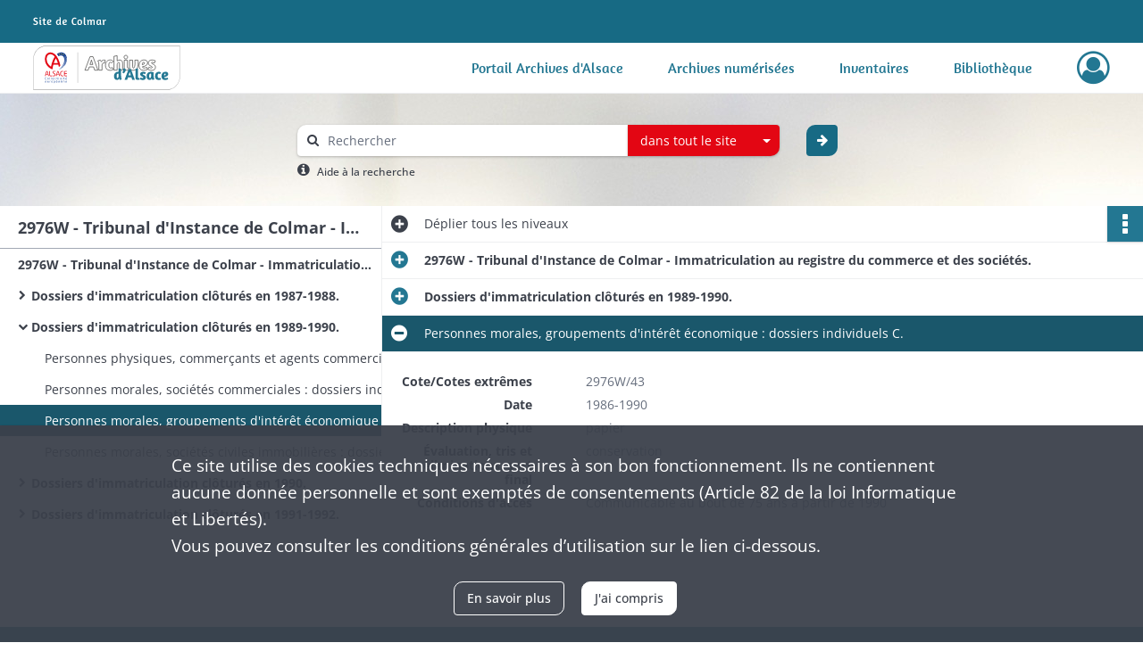

--- FILE ---
content_type: text/html; charset=UTF-8
request_url: https://archives68.alsace.eu/ark:/46858/pdw0c8lkxvbm
body_size: 6363
content:
<!DOCTYPE html>
<html lang="fr">
    <head data-captcha="none">
                    

    <!-- Matomo -->
    <script type="text/javascript">
        var _paq = _paq || [];

        /* This code come from https://www.cnil.fr/sites/default/files/typo/document/Configuration_piwik.pdf */
        _paq.push([function() {
            var self = this;
            function getOriginalVisitorCookieTimeout() {
                var now = new Date(),
                    nowTs = Math.round(now.getTime() / 1000),
                    visitorInfo = self.getVisitorInfo();
                var createTs = parseInt(visitorInfo[2]);
                var cookieTimeout = 33696000; // 13 mois en secondes
                return createTs + cookieTimeout - nowTs;
            }
            this.setVisitorCookieTimeout( getOriginalVisitorCookieTimeout() );
        }]);

        /* tracker methods like "setCustomDimension" should be called before "trackPageView" */
        _paq.push(['disableCookies']);
        _paq.push(['trackPageView']);
        _paq.push(['enableLinkTracking']);
        (function() {
            var u="https://stats.alsace.eu/";
            _paq.push(['setTrackerUrl', u+'piwik.php']);
            _paq.push(['setSiteId', 9]);
            var d=document, g=d.createElement('script'), s=d.getElementsByTagName('script')[0];
            g.type='text/javascript'; g.async=true; g.defer=true; g.src=u+'piwik.js'; s.parentNode.insertBefore(g,s);
        })();
    </script>
    <!-- End Matomo Code -->

        
        <meta charset="utf-8">
        <title>    Personnes morales, groupements d&#039;intérêt économique : dossiers individuels C.
</title>

        <meta name="twitter:card" content="summary" /><meta property="og:url" content="https://archives68.alsace.eu/ark:/46858/pdw0c8lkxvbm" /><meta property="og:title" content="    Personnes morales, groupements d&#039;intérêt économique : dossiers individuels C.
" />
        <meta name="viewport" content="user-scalable=no, initial-scale=1, maximum-scale=1, minimum-scale=1, width=device-width, height=device-height"/>
        <meta name="format-detection" content="telephone=no" />

        
                    <link rel="apple-touch-icon" sizes="180x180" href="/assets/src/application/Custom/assets/static/front/favicons/apple-touch-icon.03971b95844612e72bbaf3063ed1ad3c.png">
<link rel="icon" type="image/png" sizes="32x32" href="/assets/src/application/Custom/assets/static/front/favicons/favicon-32x32.8c4dfbc65f11eb32555350c0bb608c52.png">
<link rel="icon" type="image/png" sizes="16x16" href="/assets/src/application/Custom/assets/static/front/favicons/favicon-16x16.7d58aa1ad72ae2d57dc7b86466bc32f7.png">
<link rel="manifest" href="/assets/src/application/Custom/assets/static/front/favicons/site.webmanifest.6ad2bd6962b36ccd88e1e053531ed9d5.json">
<link rel="mask-icon" href="/assets/src/application/Custom/assets/static/front/favicons/safari-pinned-tab.c2d861f21fbf1362d687898fc49db63a.svg" color="#5bbad5">

<meta name="msapplication-TileColor" content="#da532c">
<meta name="theme-color" content="#ffffff">
        
        <link rel="stylesheet" type="text/css" href="/assets/assets/front/scss/common.f7ef0664dc6eaa4865b0797af8d12d03.css" />
        <link rel="stylesheet" type="text/css" href="/assets/assets/fonts/index.62fb4e2c9e8a75391dff4f32a9058ffc.css">

            
    <link rel="stylesheet" type="text/css" href="/assets/assets/front/scss/notice-complete.abb3aad7446a227bf55332dda163e431.css" />

        <link rel="stylesheet" type="text/css" href="/assets/src/application/Custom/assets/src/scss/index.e5e4735ccf0de7cfdf3b557cadd767c1.css" />
        <link rel="stylesheet" type="text/css" href="/assets/node_modules/@knight-lab/timelinejs/dist/css/timeline.1f24a26632f1a70a920eae94a02df2a0.css" />

    </head>
    <body id="notice-complete">

                    <header id="header" role="banner">
    <div class="institutional-banner-desktop">
        
    <div class="institutional-banner-burger">
                    <div class="container institutional">
        <div class="row">
                            <div class="header-footer-col col-md-12 col-lg-12 header-footer-align-left">
                    
                    
        <img
        src="/assets/src/application/Custom/assets/static/front/img/icono-logo/logo-header-institutional.06e765e48832d1e938d824dbda3f59cf.svg"
                    />

                </div>
                    </div>
    </div>

    </div>

    </div>
    <div id="main-header">
        <a id="logo" href="/" title="Aller à la page d&#039;accueil">
    <img class="logo-desktop" src="/assets/src/application/Custom/assets/static/front/img/icono-logo/logo-header.6db64dbb19dcd6de27999d4c1016bbcf.svg" alt="Archives Alsace - Colmar"/>

                    
    <img class="logo-mobile" src="/assets/src/application/Custom/assets/static/front/img/icono-logo/logo-header-responsive.71a1b987c15175869686dfd19f312106.svg" alt="Archives Alsace - Colmar"/>

    <span class="sr-only">Archives Alsace - Colmar</span>
</a>
            
<nav id="main-menu" role="navigation">
            <ul aria-label="menu principal">
                                    <li><a
    href="https://archives.alsace.eu/" rel="noopener noreferrer" target="_blank"
    title="Aller à la page : &quot;Portail Archives d&#039;Alsace&quot;"
>Portail Archives d&#039;Alsace</a>
</li>
                                <li><a
    href="/page/archives-numerisees"
    title="Aller à la page : &quot;Archives numérisées&quot;"
>Archives numérisées</a>
</li>
                                <li><a
    href="/ark:/46858/j9dtcx6r0gzs"
    title="Aller à la page : &quot;Inventaires&quot;"
>Inventaires</a>
</li>
                                <li><a
    href="https://catalogue-archives.alsace.eu/" rel="noopener noreferrer" target="_blank"
    title="Aller à la page : &quot;Bibliothèque&quot;"
>Bibliothèque</a>
</li>
            
        </ul>
    </nav>
<nav id="burger-main-menu" class="left" role="navigation">
            <div>
            <label for="burger-sidebar" class="toggle" aria-label="Ouvrir le menu déroulant">
                <span class="sr-only">Ouvrir le menu déroulant</span>
                <span class="icon-bar"></span>
                <span class="icon-bar"></span>
                <span class="icon-bar"></span>
            </label>
            <input type="checkbox" id="burger-sidebar" class="sidebartoggler">

            <div class="page-wrap">
                <div class="sidebar">
                    <ul class="mainnav">
                                                <li><a
    href="https://archives.alsace.eu/" rel="noopener noreferrer" target="_blank"
    title="Aller à la page : &quot;Portail Archives d&#039;Alsace&quot;"
>Portail Archives d&#039;Alsace</a>
</li>
                                <li><a
    href="/page/archives-numerisees"
    title="Aller à la page : &quot;Archives numérisées&quot;"
>Archives numérisées</a>
</li>
                                <li><a
    href="/ark:/46858/j9dtcx6r0gzs"
    title="Aller à la page : &quot;Inventaires&quot;"
>Inventaires</a>
</li>
                                <li><a
    href="https://catalogue-archives.alsace.eu/" rel="noopener noreferrer" target="_blank"
    title="Aller à la page : &quot;Bibliothèque&quot;"
>Bibliothèque</a>
</li>
            
                    </ul>
                    
    <div class="institutional-banner-burger">
                    <div class="container institutional">
        <div class="row">
                            <div class="header-footer-col col-md-12 col-lg-12 header-footer-align-left">
                    
                    
        <img
        src="/assets/src/application/Custom/assets/static/front/img/icono-logo/logo-header-institutional.06e765e48832d1e938d824dbda3f59cf.svg"
                    />

                </div>
                    </div>
    </div>

    </div>

                </div>
            </div>
        </div>
    </nav>
<nav id="user-profile" role="navigation">
    <ul>
                    <li class="user-profile submenu-container">
                            <a href="/user/login?targetRoute=identifiers.front.ark.routing.external&amp;targetRouteParameters%5BarkUrlPath%5D=46858/pdw0c8lkxvbm" class="user-profile-icon-container" title="Mon espace personnel">
                <i class="fa fa-user-circle-o" aria-hidden="true"></i>
            </a>
            <ul class="subnav">
                <li>
                    <a href="/user/login?targetRoute=identifiers.front.ark.routing.external&amp;targetRouteParameters%5BarkUrlPath%5D=46858/pdw0c8lkxvbm" title="Se connecter">Se connecter</a>
                </li>
                                    <li>
                        <a href="/register" title="S&#039;inscrire">S&#039;inscrire</a>
                    </li>
                            </ul>

                </li>
    
    </ul>
</nav>
<nav id="burger-user-profile" class="right" role="navigation">
    <label for="profile-sidebar" class="toggle">
                    <i class="fa fa-user-circle-o user-profile-icon " aria-hidden="true"></i>
    
    </label>
    <input type="checkbox" id="profile-sidebar" class="sidebartoggler">

    <div class="page-wrap">
        <div class="sidebar">
            <ul class="mainnav">
                                                <li>
                <a href="/user/login?targetRoute=identifiers.front.ark.routing.external&amp;targetRouteParameters%5BarkUrlPath%5D=46858/pdw0c8lkxvbm" title="Se connecter">Se connecter</a>
            </li>
                            <li>
                    <a href="/register" title="S&#039;inscrire">S&#039;inscrire</a>
                </li>
                        
            </ul>
        </div>
    </div>
</nav>


    </div>
</header>
        
        <div id="old-browsers" class="disclaimer">
    <div class="text">
        Ce portail est conçu pour être utilisé sur les navigateurs Chrome, Firefox, Safari et Edge. Pour une expérience optimale, nous vous invitons à utiliser l&#039;un de ces navigateurs.
    </div>
    <div class="buttons">
        <button type="button" class="btn btn-primary" id="old-browsers-accept">J&#039;ai compris</button>
    </div>
</div>

        <main role="main" id="page-top">

                                        
            
            <section class="section-search wide no-print" style="background-image:url(/images/9ee26613-7713-4777-b07b-4ff72ceadbda_global_search_banner.jpg)">
    <div class="search-content clearfix" role="search">
        <form id="search" action="https://archives68.alsace.eu/search/results" method="GET" class="select-search">
            <div class="search-content-field clearfix">
                <i class="fal fa-search" aria-hidden="true"></i>
                <label for="search-input">Moteur de recherche</label>
                <input type="text"
                       id="search-input"
                       name="q"
                       class="form-control"
                       placeholder="Rechercher"
                       value=""
                       required pattern=".*\S.*"
                       aria-label="Rechercher à travers le moteur de recherche"/>
            </div>
                        
                <div class="scope-select">
        <select name="scope" class="selectpicker" style="display: none">
            <option value="all" selected>dans tout le site</option>
            <option value="archival">dans les documents</option>
            <option value="page">dans les pages</option>
        </select>
    </div>

            <button type="submit" data-toggle="tooltip" data-placement="top" title="Rechercher" class="accent round fal fa-arrow-right"></button>
        </form>
        <form id="search-navigation" action="https://archives68.alsace.eu/search/results" method="GET">
                    </form>
    </div>

    <div class="help-search clearfix">
        <i class="fas fa-info-circle" aria-hidden="true"></i>
        <a data-toggle="modal" data-target="#searchHelp" href="" title="Plus d&#039;informations sur l&#039;aide à la recherche">Aide à la recherche</a>
    </div>
    <div class="modal fade" data-url="/search/help" id="searchHelp" aria-hidden="true">
        <div class="modal-dialog" role="document">
            <div class="modal-content">
                <div class="modal-header">
                    <h2 class="modal-title">Aide à la recherche</h2>
                    <button type="button" class="close" data-dismiss="modal"><span aria-hidden="true">&times;</span></button>
                </div>
                <div class="modal-body"></div>
            </div>
        </div>
    </div>
</section>



            
                            
<aside class="alert-container row">
</aside>
            
            <div class="container">
                
<section class="notice clearfix row">
    <div class="col-4 list-notice">
        
    <h2 id="finding-aid" title="2976W - Tribunal d&#039;Instance de Colmar - Immatriculation au registre du commerce et des sociétés.">2976W - Tribunal d&#039;Instance de Colmar - Immatriculation au registre du commerce et des sociétés.</h2>
            <div id="classification-plan-navigation"
             data-url="https://archives68.alsace.eu/api/classificationPlan/v1/tree/dc75475e-bec7-4bee-820e-ba5cbf1e6e2f_b2a11e9f-08e4-43c5-857b-3d1a4c8f5435"
             data-record-content-target="notice-content"
             data-current-node-id="dc75475e-bec7-4bee-820e-ba5cbf1e6e2f_b2a11e9f-08e4-43c5-857b-3d1a4c8f5435"
        ></div>
    
    </div>
    <div id="notice-content" class="content-notice col-12 col-sm-8">
        
    
<div
    id="actionbar"
            data-bookmark-url="https://archives68.alsace.eu/user/api/v1/bookmark/record/pdw0c8lkxvbm"
        data-bookmark-data="{}"
        data-bookmark-list-url="https://archives68.alsace.eu/user/bookmarks"
        data-logged-in=""
        data-bookmarked=""
            data-social="1"     data-print="1"
    data-site-name="Archives Alsace - Colmar"
    data-page-title="    Personnes morales, groupements d&#039;intérêt économique : dossiers individuels C.
"
    data-share-mail-body="Bonjour,
Je vous recommande cette page :
https%3A%2F%2Farchives68.alsace.eu%2Fark%3A%2F46858%2Fpdw0c8lkxvbm
Bonne consultation !
"
    ></div>



        
    
    

<div
    class="collapse-toggle-all show"
    data-parentRecords-fold="Replier"
    data-parentRecords-unfold="Déplier"
>
    <span>Déplier</span> tous les niveaux
</div>

    
<section class="notice-info notice-2">
    <div class="intitup
        collapsed                " data-target="#notice2"
        data-toggle="collapse"        aria-expanded="true">

                    <h2>    2976W - Tribunal d&#039;Instance de Colmar - Immatriculation au registre du commerce et des sociétés.
</h2>
            </div>
    <div class="clearfix detail collapse-await " id="notice2" aria-expanded="true">
        <div class="groups">
            
    <div class="group">
                
            <div class="row ">
            <div class="attribut-col col-xl-3 col-lg-5 col-md-5 col-sm-5">
                <p class="attribut">Cote/Cotes extrêmes</p>
            </div>
            <div class="content-col col-xl-9 col-lg-7 col-md-7 col-sm-7 ">
                <div class="content">        <div class="read-more" data-more="Afficher plus" data-less="Afficher moins">2976W1-100</div>
</div>
            </div>
        </div>
    

                                            
    

                                                                
            <div class="row ">
            <div class="attribut-col col-xl-3 col-lg-5 col-md-5 col-sm-5">
                <p class="attribut">Date</p>
            </div>
            <div class="content-col col-xl-9 col-lg-7 col-md-7 col-sm-7 ">
                <div class="content">        <div class="read-more" data-more="Afficher plus" data-less="Afficher moins"><span>1958-1992</span></div>
</div>
            </div>
        </div>
    


                
    


                
    


                                                    
            <div class="row ">
            <div class="attribut-col col-xl-3 col-lg-5 col-md-5 col-sm-5">
                <p class="attribut">Importance matérielle</p>
            </div>
            <div class="content-col col-xl-9 col-lg-7 col-md-7 col-sm-7 ">
                <div class="content">        <div class="read-more" data-more="Afficher plus" data-less="Afficher moins"><span>12 ml 100 boîtes</span></div>
</div>
            </div>
        </div>
    

    
            
                    
    


                    
    


                    
    



                            
    

    
                    
    


                    
    



                            
    

    
                            
    

    
    </div>


    <div class="group">
                                                    
            <div class="row ">
            <div class="attribut-col col-xl-3 col-lg-5 col-md-5 col-sm-5">
                <p class="attribut">Origine</p>
            </div>
            <div class="content-col col-xl-9 col-lg-7 col-md-7 col-sm-7 ">
                <div class="content">        <div class="read-more" data-more="Afficher plus" data-less="Afficher moins"><span>Tribunal d'Instance de Colmar / Registre du commerce et des sociétés</span></div>
</div>
            </div>
        </div>
    

    
            
                            
    

    
                            
    

    
                                                    
            <div class="row ">
            <div class="attribut-col col-xl-3 col-lg-5 col-md-5 col-sm-5">
                <p class="attribut">Modalités d&#039;entrées</p>
            </div>
            <div class="content-col col-xl-9 col-lg-7 col-md-7 col-sm-7 ">
                <div class="content">        <div class="read-more" data-more="Afficher plus" data-less="Afficher moins"><p>Type d'entrée : versement</p><p>Date d'entrée : 08/11/2013</p></div>
</div>
            </div>
        </div>
    

    
            
    </div>




    <div class="group">
                                                    
            <div class="row ">
            <div class="attribut-col col-xl-3 col-lg-5 col-md-5 col-sm-5">
                <p class="attribut">Conditions d&#039;accès</p>
            </div>
            <div class="content-col col-xl-9 col-lg-7 col-md-7 col-sm-7 ">
                <div class="content">        <div class="read-more" data-more="Afficher plus" data-less="Afficher moins"><p>Communicable au bout de 75 ans à partir de 1992 (Soit en 2066)</p></div>
</div>
            </div>
        </div>
    

    
            
                            
    

    
                            
    

    
                            
    

    
                                                    
            <div class="row ">
            <div class="attribut-col col-xl-3 col-lg-5 col-md-5 col-sm-5">
                <p class="attribut">Autre instrument de recherche</p>
            </div>
            <div class="content-col col-xl-9 col-lg-7 col-md-7 col-sm-7 ">
                <div class="content">        <div class="read-more" data-more="Afficher plus" data-less="Afficher moins"><span>Instrument de recherche</span><p><span class="invalid-link" title="Le média n'est pas disponible">Voir l'inventaire</span></p></div>
</div>
            </div>
        </div>
    

    
            
    </div>






    <div class="group">
        
                                                            
    

        
                                                                                                                                                                    
            <div class="row ">
            <div class="attribut-col col-xl-3 col-lg-5 col-md-5 col-sm-5">
                <p class="attribut">Mots clés matières</p>
            </div>
            <div class="content-col col-xl-9 col-lg-7 col-md-7 col-sm-7 ">
                <div class="content">        <div class="read-more" data-more="Afficher plus" data-less="Afficher moins"><a href="/search/results?target=controlledAccessSubject&amp;keyword=commerce" rel="noopener noreferrer" target="_blank" title='Rechercher "commerce"'>commerce</a><span>, </span><a href="/search/results?target=controlledAccessSubject&amp;keyword=soci%C3%A9t%C3%A9%20commerciale" rel="noopener noreferrer" target="_blank" title='Rechercher "société commerciale"'>société commerciale</a></div>
</div>
            </div>
        </div>
    

        
                                                            
    

        
                                                            
    

        
                                                            
    

        
                                                            
    


                
                                                                                    
    


        
                                                            
    

        
                                                            
    

        
                                                            
    


    </div>
        </div>
            </div>
</section>
    
<section class="notice-info notice-1">
    <div class="intitup
        collapsed                " data-target="#notice1"
        data-toggle="collapse"        aria-expanded="true">

                    <h2>    Dossiers d&#039;immatriculation clôturés en 1989-1990.
</h2>
            </div>
    <div class="clearfix detail collapse-await " id="notice1" aria-expanded="true">
        <div class="groups">
            
    <div class="group">
                
            <div class="row ">
            <div class="attribut-col col-xl-3 col-lg-5 col-md-5 col-sm-5">
                <p class="attribut">Cote/Cotes extrêmes</p>
            </div>
            <div class="content-col col-xl-9 col-lg-7 col-md-7 col-sm-7 ">
                <div class="content">        <div class="read-more" data-more="Afficher plus" data-less="Afficher moins">2976W/22-44</div>
</div>
            </div>
        </div>
    

                                            
    

                                                                
            <div class="row ">
            <div class="attribut-col col-xl-3 col-lg-5 col-md-5 col-sm-5">
                <p class="attribut">Date</p>
            </div>
            <div class="content-col col-xl-9 col-lg-7 col-md-7 col-sm-7 ">
                <div class="content">        <div class="read-more" data-more="Afficher plus" data-less="Afficher moins"><span>1954-1989</span></div>
</div>
            </div>
        </div>
    


                
    


                
            <div class="row ">
            <div class="attribut-col col-xl-3 col-lg-5 col-md-5 col-sm-5">
                <p class="attribut">Description physique</p>
            </div>
            <div class="content-col col-xl-9 col-lg-7 col-md-7 col-sm-7 ">
                <div class="content">        <div class="read-more" data-more="Afficher plus" data-less="Afficher moins"><span>papier</span></div>
</div>
            </div>
        </div>
    


                            
    

    
                    
    


                    
    


                    
    



                            
    

    
                    
    


                    
    



                            
    

    
                            
    

    
    </div>




    <div class="group">
                            
    

    
                                                    
            <div class="row ">
            <div class="attribut-col col-xl-3 col-lg-5 col-md-5 col-sm-5">
                <p class="attribut">Évaluation, tris et éliminations, sort final</p>
            </div>
            <div class="content-col col-xl-9 col-lg-7 col-md-7 col-sm-7 ">
                <div class="content">        <div class="read-more" data-more="Afficher plus" data-less="Afficher moins"><p>conservation</p></div>
</div>
            </div>
        </div>
    

    
            
                            
    

    
                            
    

    
    </div>


    <div class="group">
                                                    
            <div class="row ">
            <div class="attribut-col col-xl-3 col-lg-5 col-md-5 col-sm-5">
                <p class="attribut">Conditions d&#039;accès</p>
            </div>
            <div class="content-col col-xl-9 col-lg-7 col-md-7 col-sm-7 ">
                <div class="content">        <div class="read-more" data-more="Afficher plus" data-less="Afficher moins"><p>Communicable au bout de 75 ans à partir de 1989</p></div>
</div>
            </div>
        </div>
    

    
            
                            
    

    
                            
    

    
                            
    

    
                            
    

    
    </div>






        </div>
            </div>
</section>

<section class="notice-info notice-0">
    <div class="intitup
                        " data-target="#notice0"
        data-toggle="collapse"        aria-expanded="true">

                    <h2>    Personnes morales, groupements d&#039;intérêt économique : dossiers individuels C.
</h2>
            </div>
    <div class="clearfix detail collapse-await show" id="notice0" aria-expanded="true">
        <div class="groups">
            
    <div class="group">
                
            <div class="row ">
            <div class="attribut-col col-xl-3 col-lg-5 col-md-5 col-sm-5">
                <p class="attribut">Cote/Cotes extrêmes</p>
            </div>
            <div class="content-col col-xl-9 col-lg-7 col-md-7 col-sm-7 ">
                <div class="content">        <div class="read-more" data-more="Afficher plus" data-less="Afficher moins">2976W/43</div>
</div>
            </div>
        </div>
    

                                            
    

                                                                
            <div class="row ">
            <div class="attribut-col col-xl-3 col-lg-5 col-md-5 col-sm-5">
                <p class="attribut">Date</p>
            </div>
            <div class="content-col col-xl-9 col-lg-7 col-md-7 col-sm-7 ">
                <div class="content">        <div class="read-more" data-more="Afficher plus" data-less="Afficher moins"><span>1986-1990</span></div>
</div>
            </div>
        </div>
    


                
    


                
            <div class="row ">
            <div class="attribut-col col-xl-3 col-lg-5 col-md-5 col-sm-5">
                <p class="attribut">Description physique</p>
            </div>
            <div class="content-col col-xl-9 col-lg-7 col-md-7 col-sm-7 ">
                <div class="content">        <div class="read-more" data-more="Afficher plus" data-less="Afficher moins"><span>papier</span></div>
</div>
            </div>
        </div>
    


                            
    

    
                    
    


                    
    


                    
    



                            
    

    
                    
    


                    
    



                            
    

    
                            
    

    
    </div>




    <div class="group">
                            
    

    
                                                    
            <div class="row ">
            <div class="attribut-col col-xl-3 col-lg-5 col-md-5 col-sm-5">
                <p class="attribut">Évaluation, tris et éliminations, sort final</p>
            </div>
            <div class="content-col col-xl-9 col-lg-7 col-md-7 col-sm-7 ">
                <div class="content">        <div class="read-more" data-more="Afficher plus" data-less="Afficher moins"><p>conservation</p></div>
</div>
            </div>
        </div>
    

    
            
                            
    

    
                            
    

    
    </div>


    <div class="group">
                                                    
            <div class="row ">
            <div class="attribut-col col-xl-3 col-lg-5 col-md-5 col-sm-5">
                <p class="attribut">Conditions d&#039;accès</p>
            </div>
            <div class="content-col col-xl-9 col-lg-7 col-md-7 col-sm-7 ">
                <div class="content">        <div class="read-more" data-more="Afficher plus" data-less="Afficher moins"><p>Communicable au bout de 75 ans à partir de 1990</p></div>
</div>
            </div>
        </div>
    

    
            
                            
    

    
                            
    

    
                            
    

    
                            
    

    
    </div>






        </div>
                                <div class="record-actions">
    </div>
    
            </div>
</section>

    </div>
</section>

            </div>

        </main>

                        
    <footer id="footer" role="contentinfo">
                                
                                <div class="container default">
        <div class="row">
                            <div class="header-footer-col col-md-3 col-lg-3 header-footer-align-left">
                    
                    <div class="mt-0">
    <img src="/assets/src/application/Custom/assets/static/front/img/icono-logo/logo-footer.12dbacc3bd0976b75a3dea2cd6efc63a.svg" alt="Logo des archives d'Alsace"/>
</div>
<div class="mt-2">
    <ul class="links">
        <li>
            <ul class="icon-list">
                <li class="link icon-only">
                    <a href="https://twitter.com/Archivesdalsace" title="Retrouvez-nous sur X" rel="noopener noreferrer" target="_blank">
                        <i class="nf nf-x-twitter" aria-hidden="true"></i>
                    </a>
                </li>
                <li class="link icon-only">
                    <a href="https://www.facebook.com/Archivesdalsace" title="Retrouvez-nous sur Facebook" rel="noopener noreferrer" target="_blank">
                        <i class="nf nf-facebook-f" aria-hidden="true"></i>
                    </a>
                </li>
                <li class="link icon-only">
                    <a href="https://www.instagram.com/archivesdalsace/" title="Retrouvez-nous sur Instagram" rel="noopener noreferrer" target="_blank">
                        <i class="nf nf-instagram" aria-hidden="true"></i>
                    </a>
                </li>
                <li class="link icon-only">
                    <a href="https://www.youtube.com/channel/UClkmbHMJAb868KH00IUV0TA" title="Retrouvez-nous sur Youtube" rel="noopener noreferrer" target="_blank">
                        <i class="nf nf-youtube" aria-hidden="true"></i>
                    </a>
                </li>
            </ul>
        </li>
    </ul>
</div>
                </div>
                            <div class="header-footer-col col-md-3 col-lg-3 header-footer-align-left">
                                            <span class="heading">Archives d&#039;Alsace - Site de Colmar</span>
                    
                    <div class="mt-0">
    <p class="mb-0">Bâtiment M / Cité administrative</p>
    <p class="mb-0">3, rue Fleischhauer</p>
    <p class="mb-0">F-68026 COLMAR</p>
    <p class="mb-0"><i class="fa fa-phone" aria-label="Téléphone" aria-hidden="true"></i> (+33) 3 89 21 97 00</p>
</div>
<div class="mt-4">
    <p class="mb-0"><a class="btn" href="/page/contactez-nous" title="Contacter le service d'archives du CEA"><b>Nous contacter</b></a></p>
</div>

                </div>
                            <div class="header-footer-col col-md-3 col-lg-3 header-footer-align-left">
                                            <span class="heading">Horaires d&#039;ouverture</span>
                    
                    <div class="mt-0">
    <p class="mb-0">Du mardi au vendredi</p>
    <p class="mb-0">en continu de 9h à 17h</p>
</div>
<div class="mt-4">
    <p class="mb-0"><a class="btn" href="" title="Vernir au service d'Archives du CEA"><b>Venir</b></a></p>
</div>
                </div>
                            <div class="header-footer-col col-md-3 col-lg-3 header-footer-align-left">
                                            <span class="heading">Découvrez également</span>
                    
                    <ul class="links">
            <li class="link
">
        <a href="https://archives.bas-rhin.fr/"
         title="Accéder au portail des Archives départementales du Bas-Rhin"                      rel="noopener noreferrer"            target="_blank"
            >
                            Archives d&#039;Alsace - Strasbourg
            </a>
    </li>
    </ul>
                </div>
                    </div>
    </div>

                                                            <div class="container institutional">
        <div class="row">
                            <div class="header-footer-col col-md-6 col-lg-6 header-footer-align-left">
                    
                    <ul class="links">
            <li class="link
">
        <a href="/page/conditions-generales-d-utilisation"
         title="Consulter les mentions légales"             >
                            Mentions légales
            </a>
    </li>
            <li class="link
">
        <a href="/page/conditions-generales-d-utilisation"
         title="Consulter la politique de confidentialité"             >
                            Politique de confidentialité
            </a>
    </li>
            <li class="link
">
        <a href="/page/conditions-generales-d-utilisation"
         title="Consulter les Conditions Générales d&#039;Utilisation"             >
                            CGU
            </a>
    </li>
            <li class="link
">
        <a href="/page/accessibilite"
         title="Consulter les informations d&#039;accessibilité"             >
                            Accessibilité
            </a>
    </li>
            <li class="link
">
        <a href="/page/credits"
         title="Consulter les crédits"             >
                            Crédits
            </a>
    </li>
    </ul>
                </div>
                            <div class="header-footer-col col-md-6 col-lg-6 header-footer-align-right">
                    
                    
        <img
        src="/assets/src/application/Custom/assets/static/front/img/icono-logo/logo-footer-institutional.48a9a94330a023344059bcf1ddf576a7.svg"
                    />

                </div>
                    </div>
    </div>

                        </footer>
        
        <a href="#page-top" id="scrollup" class="no-print" title="Revenir en haut de la page">
            <i class="fa fa-angle-up" aria-hidden="true"></i>
            <span class="sr-only">Revenir en haut de la page</span>
        </a>

                                    <script src="/assets/common.921f689e6d3697160aa6.js"></script>
                            <script src="/assets/vendor.front.e8ad8de2d74f5dab70fe.js"></script>
                            <script src="/assets/front.d22d42a84881043c5b47.js"></script>
                    
        <div id="rgpd-infos"
     class="disclaimer"
     >
    <div class="text">
        <p>
            Ce site utilise des <span lang="en">cookies</span> techniques nécessaires à son bon fonctionnement. Ils ne contiennent aucune donnée personnelle et sont exemptés de consentements (Article 82 de la loi Informatique et Libertés).
        </p>
        <p>
                            Vous pouvez consulter les conditions générales d’utilisation sur le lien ci-dessous.
                    </p>
    </div>
    <div class="buttons">
                                    <a href="/page/conditions-generales-d-utilisation" rel="noopener noreferrer" target="_blank" class="btn btn-secondary" title="En savoir plus sur les conditions générales d&#039;utilisation">
            En savoir plus
        </a>
        <button type="button" class="btn btn-primary" id="rgpd-infos-understand">J&#039;ai compris</button>
    </div>

</div>
        
    </body>
</html>
